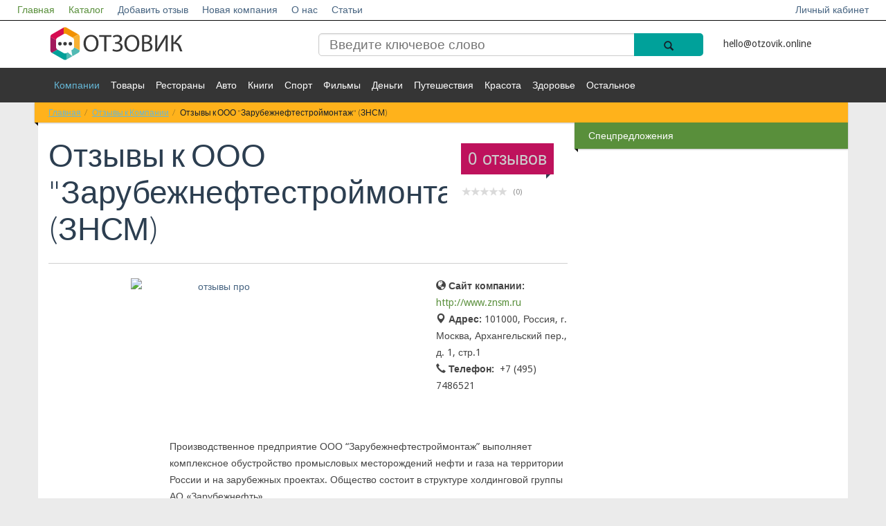

--- FILE ---
content_type: text/html; charset=UTF-8
request_url: https://otzovik.online/katalog/kompanii/ooo-znsm/
body_size: 10037
content:
<!DOCTYPE html>
<!--[if lt IE 7]>   <html class="no-js lt-ie9 lt-ie8 lt-ie7"> <![endif]-->
<!--[if IE 7]>      <html class="no-js lt-ie9 lt-ie8"> <![endif]-->
<!--[if IE 8]>      <html class="no-js lt-ie9"> <![endif]-->
<!--[if gt IE 8]><!--> <html class="no-js"> <!--<![endif]-->
<head>
<!-- Yandex.Metrika counter -->
<noscript><div><img src="https://mc.yandex.ru/watch/55573795" style="position:absolute; left:-9999px;" alt="" /></div></noscript>
<!-- /Yandex.Metrika counter -->
                        <meta name="viewport" content="width=device-width, initial-scale=1.0, maximum-scale=1">
    <meta name="apple-mobile-web-app-capable" content="yes">
<meta name="telderi" content="0ff96252f7838f572bd348c5c0019543" />
<meta name="b08cc42f1cc2e545401f1e5d69686c01" content="">
    <link rel="icon" href="/favicon.ico" type="image/x-icon">
<meta http-equiv="Content-Type" content="text/html; charset=UTF-8" />
<meta name="robots" content="index, follow" />
<meta name="keywords" content="отзывы к ооо &amp;quot;зарубежнефтестроймонтаж&amp;quot; (знсм)" />
<meta name="description" content="Добавьте отзыв и расскажите другим о взаимодействии с ООО &amp;quot;Зарубежнефтестроймонтаж&amp;quot; (ЗНСМ). Реальные отзывы о компании ООО &amp;quot;Зарубежнефтестроймонтаж&amp;quot; (ЗНСМ) на сайте otzovik.online." />
<script type="text/javascript" data-skip-moving="true">(function(w, d, n) {var cl = "bx-core";var ht = d.documentElement;var htc = ht ? ht.className : undefined;if (htc === undefined || htc.indexOf(cl) !== -1){return;}var ua = n.userAgent;if (/(iPad;)|(iPhone;)/i.test(ua)){cl += " bx-ios";}else if (/Windows/i.test(ua)){cl += ' bx-win';}else if (/Macintosh/i.test(ua)){cl += " bx-mac";}else if (/Linux/i.test(ua) && !/Android/i.test(ua)){cl += " bx-linux";}else if (/Android/i.test(ua)){cl += " bx-android";}cl += (/(ipad|iphone|android|mobile|touch)/i.test(ua) ? " bx-touch" : " bx-no-touch");cl += w.devicePixelRatio && w.devicePixelRatio >= 2? " bx-retina": " bx-no-retina";var ieVersion = -1;if (/AppleWebKit/.test(ua)){cl += " bx-chrome";}else if (/Opera/.test(ua)){cl += " bx-opera";}else if (/Firefox/.test(ua)){cl += " bx-firefox";}ht.className = htc ? htc + " " + cl : cl;})(window, document, navigator);</script>


<link href="/bitrix/js/ui/design-tokens/dist/ui.design-tokens.min.css?170789849622911" type="text/css"  rel="stylesheet" />
<link href="/bitrix/js/ui/fonts/opensans/ui.font.opensans.min.css?16841882952320" type="text/css"  rel="stylesheet" />
<link href="/bitrix/js/main/popup/dist/main.popup.bundle.min.css?170789844226598" type="text/css"  rel="stylesheet" />
<link href="/bitrix/cache/css/s1/empty/page_3ee98110813511e01c6d969da8ec7a22/page_3ee98110813511e01c6d969da8ec7a22_v1.css?175567409366851" type="text/css"  rel="stylesheet" />
<link href="/bitrix/cache/css/s1/empty/template_b81d109e9a31cc71a8c8d5a20c913520/template_b81d109e9a31cc71a8c8d5a20c913520_v1.css?17556740642074" type="text/css"  data-template-style="true" rel="stylesheet" />







    <title>Отзывы к ООО &quot;Зарубежнефтестроймонтаж&quot; (ЗНСМ)</title>
   <link rel="stylesheet" href="/bitrix/templates/empty/vendor/bootstrap/css/bootstrap.min.css">
    <link rel="stylesheet" href="/bitrix/templates/empty/vendor/font-awesome/css/font-awesome.min.css">
    <!--[if IE 8]>
    <link rel="stylesheet" href="/bitrix/templates/empty/vendor/font-awesome/css/font-awesome-ie7.min.css">
    <![endif]-->
    <link rel="stylesheet" href="/bitrix/templates/empty/vendor/prettyPhoto/css/prettyPhoto.css">
    <link href='//fonts.googleapis.com/css?family=Droid+Sans:400,700|Lato:300,400,700,400italic,700italic|Droid+Serif' rel='stylesheet' type='text/css' />
    <link rel="stylesheet" href="/bitrix/templates/empty/css/base.css">
    <link rel="stylesheet" href="/bitrix/templates/empty/css/components.css">
    <link rel="stylesheet" href="/bitrix/templates/empty/colorschemes/default.css">
    <link rel="stylesheet" href="/bitrix/templates/empty/css/my.css?ver=1.1">
    <link rel="stylesheet" href="/bitrix/templates/empty/css/select2.css">
    <link rel="stylesheet" href="/bitrix/templates/empty/css/font-awesome.min.css">
<meta name="verify-admitad" content="a13ae12dd8" />
</head>
<body itemscope itemtype="http://schema.org/WebPage">
         <div id="panel">
            </div>
    <nav id="header" class="" >
        <div class="navbar navbar-inverse navbar-fixed-top header_white " role="navigation">
                <div class="navbar-header">
                    <button type="button" class="navbar-toggle" data-toggle="collapse" data-target=".navbar-collapse">
                        <span style="color:#fff">Меню</span>
                        <span class="sr-only">Toggle navigation</span>
                    </button>
                    <a class="logotype_href small_logo display_none" href="/">
                        <img src="/bitrix/templates/empty/img/logo.svg" alt="Отзовик" title="Отзовик" />
                    </a>
                </div>
                <div class="collapse navbar-collapse">
                    <ul class="nav navbar-nav white_nav">
                        


                    <li><a href="/" class="active">Главная</a></li>
    
                    <li><a href="/katalog/" class="active">Каталог</a></li>
    
                    <li><a href="/napisat-otziv/">Добавить отзыв</a></li>
    
                    <li><a href="/dobavit-kompaniyu/">Новая компания</a></li>
    
                    <li><a href="/o-proekte/">О нас</a></li>
    
                    <li><a href="/stati/">Статьи</a></li>
    
    

                                                        <li class="right"><a href="/login/">Личный кабинет</a></li>
                            					                    </ul>
                </div><!--/.nav-collapse -->
        </div>
        <div class="header_blue">
            <div class="row">
                <div class=" col-md-12 col-lg-12 col-sm-12 col-xs-12">
                    <div class="container ">
                        <div class="section  row">
                            <div class="col-md-12 col-lg-12 col-sm-12 col-xs-12 ">
                                <div class="row">
                                    <div class="col-md-4 col-lg-4 col-sm-4 col-xs-12 hidden-xs">
                                        <a class="logotype_href" href="/">
                                            <span class="logotype">
                                                 <img src="/bitrix/templates/empty/img/logo.svg" alt="Отзовик" title="Отзовик" />
                                            </span>
                                        </a>

                                    </div>
                                    <div class="col-md-6 col-lg-6 col-sm-5 col-xs-7">
                                        
<form action="/search/">
    <input type="search" name="q" value="" placeholder="Введите ключевое слово"  />

    <button  name="s"  class="btn-icon search_icon" type="submit">
        <span class="glyphicon glyphicon-search"></span>
    </button>

</form>
                                        <!--<form action="">
                                            <input placeholder="Введите ключевое слово" type="search"/>
                                            <button class="btn-icon search_icon" type="submit">
                                                <span class="glyphicon glyphicon-search"></span>
                                            </button>
                                        </form>-->

                                    </div>
                                    <div class="col-md-2 col-lg-2 col-sm-3 col-xs-5">
										<a href="mailto:hello@otzovik.online" style="color: #353535;line-height: 50px;">hello@otzovik.online</a>
                                    </div>
                                                                    </div>
                            </div>
                        </div>
                    </div>
                </div>
            </div>
        </div>
        <div class="header_grey">
            <div class="row">
                <div class=" col-md-12 col-lg-12 col-sm-12 col-xs-12">
                    <div class="container ">
                        <div class="  row">
                            <div class="col-md-21 col-sm-2 col-xs-2 more_arrow undress right ">
                                <a class="right" href="#">Еще <i class="glyphicon glyphicon-arrow-down"></i></a>
                            </div>

                            <div class="col-md-10 col-sm-10 col-xs-10 left ">
                                <ul>
                                    


                    <li><a href="/katalog/kompanii/" class="active">Компании</a></li>
    
                    <li><a href="/katalog/tovary/">Товары</a></li>
    
                    <li><a href="/katalog/restorany/">Рестораны</a></li>
    
                    <li><a href="/katalog/avto/">Авто</a></li>
    
                    <li><a href="/katalog/knigi/">Книги</a></li>
    
                    <li><a href="/katalog/sport/">Спорт</a></li>
    
                    <li><a href="/katalog/filmy/">Фильмы</a></li>
    
                    <li><a href="/katalog/dengi/">Деньги</a></li>
    
                    <li><a href="/katalog/puteshestviya/">Путешествия</a></li>
    
                    <li><a href="/katalog/krasota/">Красота</a></li>
    
                    <li><a href="/katalog/zdorove/">Здоровье</a></li>
    
                    <li><a href="/katalog/ostalnoe/">Остальное</a></li>
    
    


                                </ul>
                            </div>
                        </div>
                    </div>
                </div>
            </div>
        </div>
    </nav>
    <div id="main" class="container">
        <div id="content" class="content section row" itemprop="mainContentOfPage">

                            <div class="col-md-12 bg-base col-lg-12 col-xl-12 col-xs-12">
                    <div class="ribbon ribbon-highlight">
                    <ol class="breadcrumb ribbon-inner"><li><a href="/" title="Главная">Главная</a></li><li><a href="/katalog/kompanii/" title="Отзывы к Компании">Отзывы к Компании</a></li><li class="active" title="Отзывы к ООО &quot;Зарубежнефтестроймонтаж&quot; (ЗНСМ)" >Отзывы к ООО &quot;Зарубежнефтестроймонтаж&quot; (ЗНСМ)</li>    </ol> </div>                </div>
                <div style="clear:both;"></div>
                        <div class="col-xs-12 open_main_start col-md-12 bg-base col-lg-12 col-xl-12">
            <!--  <div class="open_main_start col-md-8  col-xs-12  col-lg-8 col-xl-9"> -->
            

<div id="bx_117848907_89769" class="row" >
    <div class="col-xs-12 open_main_start col-md-8 bg-base col-lg-8 col-xl-9" itemscope itemtype="http://schema.org/Organization">

        <header class="page-header title_height">

            <div class="page-meta pull-right ">
                <a href="#comments">
                    					<span class="comments-count-balloon bg-primary">0 отзывов</span>

                </a>

                <div style="top: -25px;right: 0;" class="bx_stars_container" itemprop="aggregateRating" itemscope itemtype="http://schema.org/AggregateRating">
                    <div  class="bx_stars_bg"></div>
                    <div  class="bx_stars_progres" style="width:0%;"></div>

                    <div class="bx_stars_rating_votes">
                                                    <span>(0)</span>
                                            </div>

			        <meta itemprop="worstRating" content = "1"/>
			        <meta itemprop="bestRating" content = "5"/>
                </div>


            </div>

            <h1 class="page-title">
                Отзывы к <span itemprop="name">ООО &quot;Зарубежнефтестроймонтаж&quot; (ЗНСМ)</span>
            </h1>

        </header>
        

        <article class="entry style-single type-post">
                            																						        <div class="row">
            <div class="col-xs-12 col-sm-6 col-md-8 bg-base col-lg-8 col-xl-8" >
                <figure style="text-align: center;" class="entry-thumbnail ">


                    <!-- to disable lazy loading, remove data-src and data-src-retina -->
                    		    <span itemscope itemtype="http://schema.org/ImageObject" itemprop="image">
                        <a style="padding-left: 16px;" itemprop="contentUrl" href="http://www.znsm.ru"  data-gallery="gallery_bx_117848907_89769_set_group__product_images" data-title="" data-author="" data-src="/upload/iblock/d3d/d3d92a97c85cc6d57a7a6901d7cddf19.jpg">
							<img src="/upload/iblock/d3d/d3d92a97c85cc6d57a7a6901d7cddf19.jpg"  width="680" height="452" alt="отзывы про "  title="отзывы про " itemprop="thumbnail" />
		   <meta itemprop="description" content="отзывы про " />	
			</a>
		   </span>		
                        <!--fallback for no javascript browsers-->
                        <noscript>
                            <img src="/upload/iblock/d3d/d3d92a97c85cc6d57a7a6901d7cddf19.jpg" alt="ООО &quot;Зарубежнефтестроймонтаж&quot; (ЗНСМ)"  title="ООО &quot;Зарубежнефтестроймонтаж&quot; (ЗНСМ)"  />
                        </noscript>
                    


                </figure>


            </div>
            <div class="col-xs-12 col-sm-6  col-sm-4 bg-base col-lg-4 col-xl-4">
                <ul class="properties_company right">

                                            <li>
                            <i class="glyphicon glyphicon-globe"> </i>  <strong>Сайт компании:</strong>&nbsp;
                            <a class="site_of_company" rel="nofollow" target="_blank"  href="http://www.znsm.ru">http://www.znsm.ru</a>
                        </li>
                                                                <li>
                            <i class="glyphicon glyphicon-map-marker"> </i>   <strong>Адрес:</strong>&nbsp;<span itemprop="address">101000, Россия, г. Москва, Архангельский пер., д. 1, стр.1</span>
                        </li>
                                                                                    <li>
                            <i class="glyphicon glyphicon-earphone"> </i> <strong>Телефон:</strong>&nbsp; 
                            <span itemprop="telephone">
                                                                                        +7 (495) 7486521                                                        </span>
                        </li>
                                                            
<!-- Рейтги - пока убираем с карточек компаний
                    -->
                </ul>

            </div>
        </div>


            <br />
            <div class="entry-content indented">


                <p>
                    <p>Производственное предприятие ООО “Зарубежнефтестроймонтаж” выполняет комплексное обустройство промысловых месторождений нефти и газа на территории России и на зарубежных проектах. Общество состоит в структуре холдинговой группы АО «Зарубежнефть».</p>
<p>Сфера деятельности на территории Ненецкого автономного округа – проект “Харьяга”; Обустройство Харьягинского месторождения – Модернизация ЦПС:</p>
<ul><li>Монтажные работы по возведению внутрипромысловых и технологических трубопроводов.</li><li>Монтаж контрольно-измерительных устройств на нефтегазовых месторождениях.</li><li>Строительство объектов промышленности и кустовых площадок.</li><li>Установка силового электрооборудования и пусконаладка.</li><li>Монтаж технологических металлических конструкций.</li></ul>
<p>Область деятельности компании ООО “Зарубежнефтестроймонтаж” на совместном проекте «Зарубежнефть» и «Кубапетролео» по обустройству нефтяного месторождения Бока де Харуко (Республика Куба) – проект «Куба»;</p>
<ul><li>Обустройство устьев эксплуатационных нефтяных скважин.</li><li>Монтаж и пусконаладочные работы по автоматической установки пожаротушения.</li><li>Строительство и монтаж систем газоснабжения, электроснабжения и связи на промышленных объектах.</li></ul>                </p>

            </div>
        </article>

        <div class="after-entry indented">
           


<div class="bg_reviews_add">
            
            
            <div class="col-md-12" style="text-align:center;">
                <button onclick="$('.show_form_otziv').show();" style="font-size: 20px;" class="btn">Оставьте свой отзыв:</button>
            </div>
            <div class="show_form_otziv" style="display: none">
                <form action="/katalog/kompanii/ooo-znsm/" method="post" enctype="multipart/form-data">
                    <input type="hidden" name="sessid" id="sessid" value="20a20a8248500bd09afeb05f8fe15953" />                    <input type='hidden' name='USER_IP1' value='3.17.128.135'>
                    <input type='hidden' name='USER_IP2' value=''>
                    <input type='hidden' name='USER_IP3' value=''>
                    <input type='hidden' name='company' value='89769'>
                    <input type="hidden" name="PARAMS_HASH" value="d0963328de3c4efec800a74b93583059">
                    <br/>
                    <div class="form-group row">
                        <div class="col-md-6">
                            <label for="user_name"><i class="icon-user" style="font-size: 24px;"></i>  Ваше имя:</label>
                            <input required type="text" class="form-control" name="user_name"  id="user_name"
                                placeholder="Введите Ваше имя"
                                value="">
                        </div>
                        <div class="col-md-6">
                            <label for="user_mail"><i class="icon-envelope" style="font-size: 24px;"></i>  Ваш e-mail:</label>
                            <input required type="email" class="form-control" name="user_mail"  id="user_mail"
                                placeholder="Введите Ваш e-mail"
                                value="">
                        </div>

                        <div class="hidden">
                            <label for="user_city"><i class="icon-envelope" style="font-size: 24px;"></i> Ваш город:</label>
                            <input type="text" class="form-control" name="user_city"  id="user_city" placeholder="Введите Ваш город" value="">
                        </div>

                    </div>
                    <br/>

                    <div class="form-group">
                        <label for="text_review"><i class="icon-comment-alt" style="font-size: 24px;"></i>  Комментарий:</label>
                        <textarea required placeholder="Комментарий" class="form-control" id="text_review" name="text_review" rows="3"></textarea>

                    </div>

                                        <div class="form-group">
                        <div class="ocenka_list_with_hidden">

                            <label class="left hidden-xs" for="ocenka">Оценка:  </label>
                            <p>
                                <i  class='fa fa-star star_0'></i><i class='fa fa-star star_1'></i><i class='fa fa-star star_2'></i><i  class='fa fa-star star_3'></i><i  class='fa fa-star star_4'></i>
                            </p>

                        </div>


                                                <select style="min-width: 300px;display: none"   id="ocenka" name="rating">
                                                            <option value="1" >&lt;i style='color: #598f3b;' class='fa fa-star'&gt;&lt;/i&gt;</option>
                                                            <option value="2" >&lt;i style='color: #598f3b;' class='fa fa-star'&gt;&lt;/i&gt;&lt;i style='color: #598f3b;' class='fa fa-star'&gt;&lt;/i&gt;</option>
                                                            <option value="3" selected="selected">&lt;i style='color: #598f3b;' class='fa fa-star'&gt;&lt;/i&gt;&lt;i style='color: #598f3b;' class='fa fa-star'&gt;&lt;/i&gt;&lt;i style='color: #598f3b;' class='fa fa-star'&gt;&lt;/i&gt;</option>
                                                            <option value="4" >&lt;i style='color: #598f3b;' class='fa fa-star'&gt;&lt;/i&gt;&lt;i style='color: #598f3b;' class='fa fa-star'&gt;&lt;/i&gt;&lt;i style='color: #598f3b;' class='fa fa-star'&gt;&lt;/i&gt;&lt;i style='color: #598f3b;' class='fa fa-star'&gt;&lt;/i&gt;</option>
                                                            <option value="5" >&lt;i style='color: #598f3b;' class='fa fa-star'&gt;&lt;/i&gt;&lt;i style='color: #598f3b;' class='fa fa-star'&gt;&lt;/i&gt;&lt;i style='color: #598f3b;' class='fa fa-star'&gt;&lt;/i&gt;&lt;i style='color: #598f3b;' class='fa fa-star'&gt;&lt;/i&gt;&lt;i style='color: #598f3b;' class='fa fa-star'&gt;&lt;/i&gt;</option>
                                                    </select>
                    </div>


                    <div class="form-group">
                        Нажимая кнопку «Отправить отзыв», я принимаю условия
                        <a style="color:#009FD6; text-decoration:underline" href="/politika-konfidentsialnosti/"
                            title="Политика конфиденциальности" target="_blank">политики конфиденциальности</a> и
                        <a style="color:#009FD6; text-decoration:underline" href="/polzovatelskoe-soglashenie/"
                            title="Пользовательское соглашение" target="_blank">пользовательского соглашения</a>.
                    </div>
                    <div class="form-group row">
                        <div class="col-lg-3 col-md-4 col-sm-6">
                            <div><img src="/bitrix/templates/empty/protect/p.php" width="120" height="40" alt="omg"
                                    onclick="this.src=this.src" style="cursor: pointer"></div>
                            <label for="skip-info"><i class="icon-basic-photo" style="font-size: 24px;"></i>Проверочный код:</label>
                            <input type="text" class="form-control" name="skip-info" id="skip-info"  value="" required>
                        </div>
                    </div>
                    <div class="form-group">
                        <input class="add_review btn btn-light small button_leave_review" name="add_review" type="submit" value="Отправить отзыв" />
                    </div>
                    <br>
                    <br>
                </form>
            </div>


                </div>

			<hr/>
            <div style="clear: both;"></div>
            <br/>
            <div id="comments">
                                    <div style="clear: both"></div>

    <div style="margin-top: -20px;text-align:center;"  class="col-md-12" >
        <h3>Отзывы к компании:</h3>
<!-- Yandex.RTB R-A-262220-8 -->
<div id="yandex_rtb_R-A-262220-8"></div>
<br/>
        <h3>Отзывов еще нету, стань первым!</h3>
    </div>
            </div>
          <div itemprop="description" style="visibility:hidden;">
	    Категория: Компании          </div>
 <br/><br/><br/>
        </div>

    </div>

	<div class="col-xs-12 right_block col-md-4 bg-base col-lg-4 col-xl-3 hidden-xs  hidden_large_small widget">
		<h2 class=" widget-title ribbon"><span style="background-color: #598F3B;color:white;">Спецпредложения</span></h2>
		<br/>
		<div class="rek_right_first row" style="text-align:center;">

<script async src="//pagead2.googlesyndication.com/pagead/js/adsbygoogle.js" data-skip-moving="true"></script>
<ins class="adsbygoogle"
     style="display:inline-block;width:300px;height:600px"
     data-ad-client="ca-pub-5750216278090482"
     data-ad-slot="4693336363"></ins>
<script data-skip-moving="true">
(adsbygoogle = window.adsbygoogle || []).push({});
</script>

<!--<a href="https://serm.vip"><img src="https://otzyv-pro.ru/img/serm.vip.jpg" /></a>-->
                </div>
    <br/><br/>
    <div class="rek_direct">

    </div>
</div>






</div>



<br>               </div>
</div>
        </div>
        
        <footer id="footer" class="footer-area">

            <div class="footer-top container">

                <div class="row">

                    <div class="widget col-xs-12 col-sm-4">
                        <h4 class="widget-title">Категории</h4>
                        <ul class="entries links links-2-cols">
                            


                    <li><a href="/katalog/kompanii/" class="active">Компании</a></li>
    
                    <li><a href="/katalog/tovary/">Товары</a></li>
    
                    <li><a href="/katalog/restorany/">Рестораны</a></li>
    
                    <li><a href="/katalog/avto/">Авто</a></li>
    
                    <li><a href="/katalog/knigi/">Книги</a></li>
    
                    <li><a href="/katalog/sport/">Спорт</a></li>
    
                    <li><a href="/katalog/filmy/">Фильмы</a></li>
    
                    <li><a href="/katalog/dengi/">Деньги</a></li>
    
                    <li><a href="/katalog/puteshestviya/">Путешествия</a></li>
    
                    <li><a href="/katalog/krasota/">Красота</a></li>
    
                    <li><a href="/katalog/zdorove/">Здоровье</a></li>
    
                    <li><a href="/katalog/ostalnoe/">Остальное</a></li>
    
    

                        </ul>
                    </div><!--/.col-3-->
                    <div class="clearfix visible-xs"></div>
                    <div class="widget col-xs-6 col-sm-4">
                        <h4 class="widget-title">Информация</h4>
                        <ul class="entries links links">
                            <li><a href="/dobavit-kompaniyu/">Новая компания</a></li>
                            <li><a href="/napisat-otziv/">Добавить отзыв</a></li>
                            <li><a href="/o-proekte/">О нас</a></li>
                            <li><a href="/stati/">Статьи</a></li>
                            <li><a href="/login/">Личный кабинет</a></li>
                        </ul>
                    </div><!--/.col-3-->
                    <div class="widget col-xs-6 col-sm-4">
					                    </div><!--/.col-3-->
                    <div class="clearfix visible-xs"></div>
                    <!--/.col-3-->
                </div><!--row.-->
            </div>
            <div class="footer-bottom">
                <div class="container aligncenter">	
											<a href="/">
					                    <p style="text-align: center;">© otzovik.online 2015 - 2026 | 
						Самый честный отзовик Рунета.
											</a>
					<br/> Администрация сайта не несет ответственности за размещаемые пользователями отзывы. | <a href ="/polzovatelskoe-soglashenie/" style="color:#009FD6; text-decoration:underline">Пользовательское соглашение
</a> | <a href ="/politika-konfidentsialnosti/" style="color:#009FD6; text-decoration:underline">Политика конфиденциальности</a>
					
                </div>
            </div>
        </footer>
        <!--
                        -->
                                            <script type="text/javascript" >
   (function(m,e,t,r,i,k,a){m[i]=m[i]||function(){(m[i].a=m[i].a||[]).push(arguments)};
   m[i].l=1*new Date();k=e.createElement(t),a=e.getElementsByTagName(t)[0],k.async=1,k.src=r,a.parentNode.insertBefore(k,a)})
   (window, document, "script", "https://mc.yandex.ru/metrika/tag.js", "ym");

   ym(55573795, "init", {
        clickmap:true,
        trackLinks:true,
        accurateTrackBounce:true
   });
</script>
<script src="/bitrix/templates/empty/js/masonry.pkgd.min.js"></script>
<script src="/bitrix/templates/empty/vendor/jquery-1.10.1.min.js"></script>
<script src="/bitrix/templates/empty/vendor/modernizr-2.6.2-respond-1.1.0.min.js"></script>
<script src="/bitrix/templates/empty/js/select2.js"></script>
<script src="/bitrix/templates/empty/js/js.js"></script>
<script>if(!window.BX)window.BX={};if(!window.BX.message)window.BX.message=function(mess){if(typeof mess==='object'){for(let i in mess) {BX.message[i]=mess[i];} return true;}};</script>
<script>(window.BX||top.BX).message({'JS_CORE_LOADING':'Загрузка...','JS_CORE_NO_DATA':'- Нет данных -','JS_CORE_WINDOW_CLOSE':'Закрыть','JS_CORE_WINDOW_EXPAND':'Развернуть','JS_CORE_WINDOW_NARROW':'Свернуть в окно','JS_CORE_WINDOW_SAVE':'Сохранить','JS_CORE_WINDOW_CANCEL':'Отменить','JS_CORE_WINDOW_CONTINUE':'Продолжить','JS_CORE_H':'ч','JS_CORE_M':'м','JS_CORE_S':'с','JSADM_AI_HIDE_EXTRA':'Скрыть лишние','JSADM_AI_ALL_NOTIF':'Показать все','JSADM_AUTH_REQ':'Требуется авторизация!','JS_CORE_WINDOW_AUTH':'Войти','JS_CORE_IMAGE_FULL':'Полный размер'});</script><script src="/bitrix/js/main/core/core.min.js?1707898529223197"></script><script>BX.Runtime.registerExtension({'name':'main.core','namespace':'BX','loaded':true});</script>
<script>BX.setJSList(['/bitrix/js/main/core/core_ajax.js','/bitrix/js/main/core/core_promise.js','/bitrix/js/main/polyfill/promise/js/promise.js','/bitrix/js/main/loadext/loadext.js','/bitrix/js/main/loadext/extension.js','/bitrix/js/main/polyfill/promise/js/promise.js','/bitrix/js/main/polyfill/find/js/find.js','/bitrix/js/main/polyfill/includes/js/includes.js','/bitrix/js/main/polyfill/matches/js/matches.js','/bitrix/js/ui/polyfill/closest/js/closest.js','/bitrix/js/main/polyfill/fill/main.polyfill.fill.js','/bitrix/js/main/polyfill/find/js/find.js','/bitrix/js/main/polyfill/matches/js/matches.js','/bitrix/js/main/polyfill/core/dist/polyfill.bundle.js','/bitrix/js/main/core/core.js','/bitrix/js/main/polyfill/intersectionobserver/js/intersectionobserver.js','/bitrix/js/main/lazyload/dist/lazyload.bundle.js','/bitrix/js/main/polyfill/core/dist/polyfill.bundle.js','/bitrix/js/main/parambag/dist/parambag.bundle.js']);
</script>
<script>BX.Runtime.registerExtension({'name':'ui.design-tokens','namespace':'window','loaded':true});</script>
<script>BX.Runtime.registerExtension({'name':'ui.fonts.opensans','namespace':'window','loaded':true});</script>
<script>BX.Runtime.registerExtension({'name':'main.popup','namespace':'BX.Main','loaded':true});</script>
<script>BX.Runtime.registerExtension({'name':'popup','namespace':'window','loaded':true});</script>
<script>(window.BX||top.BX).message({'LANGUAGE_ID':'ru','FORMAT_DATE':'DD.MM.YYYY','FORMAT_DATETIME':'DD.MM.YYYY HH:MI:SS','COOKIE_PREFIX':'BITRIX_SM','SERVER_TZ_OFFSET':'10800','UTF_MODE':'Y','SITE_ID':'s1','SITE_DIR':'/','USER_ID':'','SERVER_TIME':'1769040559','USER_TZ_OFFSET':'0','USER_TZ_AUTO':'Y','bitrix_sessid':'20a20a8248500bd09afeb05f8fe15953'});</script><script src="/bitrix/js/main/popup/dist/main.popup.bundle.min.js?170789852865824"></script>
<script>BX.setJSList(['/bitrix/templates/empty/components/bitrix/catalog/catalog_companies/bitrix/catalog.element/.default/script.js','/bitrix/templates/empty/components/ithelp247/reviews.list/reviews/script.js']);</script>
<script>BX.setCSSList(['/bitrix/templates/empty/components/bitrix/catalog/catalog_companies/style.css','/bitrix/templates/empty/components/bitrix/catalog/catalog_companies/bitrix/catalog.element/.default/style.css','/bitrix/templates/empty/components/bezgvozdej/reviews.add/otziv/style.css','/bitrix/templates/empty/components/ithelp247/reviews.list/reviews/style.css','/bitrix/templates/empty/components/bitrix/catalog/catalog_companies/bitrix/catalog.element/.default/themes/blue/style.css','/bitrix/templates/empty/components/bitrix/menu/top_menu/style.css','/bitrix/templates/empty/components/bitrix/breadcrumb/bread/style.css']);</script>


<script  src="/bitrix/cache/js/s1/empty/page_fda24bb00a7ce0d8a36537213c4c4e97/page_fda24bb00a7ce0d8a36537213c4c4e97_v1.js?175567409381151"></script>
<script type="text/javascript">var _ba = _ba || []; _ba.push(["aid", "eee497efc525cabeb5bbc2f424ac17fa"]); _ba.push(["host", "otzovik.online"]); (function() {var ba = document.createElement("script"); ba.type = "text/javascript"; ba.async = true;ba.src = (document.location.protocol == "https:" ? "https://" : "http://") + "bitrix.info/ba.js";var s = document.getElementsByTagName("script")[0];s.parentNode.insertBefore(ba, s);})();</script>


<script>
                        $(document).ready(function() {
                            function format(state) {
                                if (!state.id) return state.text; // optgroup
                                return "" + state.text;
                            }
                            $("#ocenka").select2({
                                formatResult: format,
                                formatSelection: format,
                                escapeMarkup: function(m) { return m; }
                            });



                        });
                    </script>

<script>
                            $('.ocenka_list_with_hidden p i').mouseenter(function () {

                                if($(this).index() == 0){
                                    $(this).css('color','#00a19a');
                                }
                                if($(this).index() == 1){
                                    $('.star_0, .star_1').css('color','#00a19a');
                                }
                                if($(this).index() == 2){
                                    $('.star_0, .star_1, .star_2').css('color','#00a19a');
                                }
                                if($(this).index() == 3){
                                    $('.star_0, .star_1, .star_2, .star_3').css('color','#00a19a');
                                }
                                if($(this).index() == 4){
                                    $('.star_0, .star_1, .star_2, .star_3, .star_4').css('color','#00a19a');
                                }

                            });


                            $('.ocenka_list_with_hidden p i').mouseleave(function () {

                                if(  $('.ocenka_list_with_hidden p i').hasClass('stared_alr')){


                                    if($('.ocenka_list_with_hidden p .stared_alr').index() == 0){
                                        $('.star_0').css('color','#00a19a');
                                        $('.star_1, .star_2, .star_3, .star_4').css('color','#444444');

                                    }
                                    if($('.ocenka_list_with_hidden p .stared_alr').index() == 1){
                                        $('.star_0, .star_1').css('color','#00a19a');
                                        $(' .star_2, .star_3, .star_4').css('color','#444444');

                                    }
                                    if($('.ocenka_list_with_hidden p .stared_alr').index() == 2){
                                        $('.star_0, .star_1, .star_2').css('color','#00a19a');
                                        $('.star_3, .star_4').css('color','#444444');

                                    }
                                    if($('.ocenka_list_with_hidden p .stared_alr').index() == 3){
                                        $('.star_0, .star_1, .star_2, .star_3').css('color','#00a19a');
                                        $('.star_4').css('color','#444444');

                                    }
                                    if($('.ocenka_list_with_hidden p .stared_alr').index() == 4){
                                        $('.star_0, .star_1, .star_2, .star_3, .star_4').css('color','#00a19a');

                                    }

                                }else{
                                    $('.ocenka_list_with_hidden p i').css('color','#444444');
                                }

                            });



                            $('.ocenka_list_with_hidden p i').click(function () {
                                $('.ocenka_list_with_hidden p i').removeClass('stared_alr');
                                $('.ocenka_list_with_hidden p i').css('color','#444444');
                                if($(this).index() == 0){
                                    $(this).css('color','#00a19a');
                                    $(this).addClass('stared_alr');
                                    $('#ocenka option').prop('selected', false);
                                    $('#ocenka option[value="1"]').prop('selected', true);
                                }
                                if($(this).index() == 1){
                                    $('.star_0, .star_1').css('color','#00a19a');
                                    $(this).addClass('stared_alr');
                                    $('#ocenka option').prop('selected', false);
                                    $('#ocenka option[value="2"]').prop('selected', true);
                                }
                                if($(this).index() == 2){
                                    $('.star_0, .star_1, .star_2').css('color','#00a19a');
                                    $(this).addClass('stared_alr');
                                    $('#ocenka option').prop('selected', false);
                                    $('#ocenka option[value="3"]').prop('selected', true);
                                }
                                if($(this).index() == 3){
                                    $('.star_0, .star_1, .star_2, .star_3').css('color','#00a19a');
                                    $(this).addClass('stared_alr');
                                    $('#ocenka option').prop('selected', false);
                                    $('#ocenka option[value="4"]').prop('selected', true);
                                }
                                if($(this).index() == 4){
                                    $('.star_0, .star_1, .star_2, .star_3, .star_4').css('color','#00a19a');
                                    $(this).addClass('stared_alr');
                                    $('#ocenka option').prop('selected', false);
                                    $('#ocenka option[value="5"]').prop('selected', true);
                                }

                            });
                        </script>

<script type="text/javascript">
    (function(w, d, n, s, t) {
        w[n] = w[n] || [];
        w[n].push(function() {
            Ya.Context.AdvManager.render({
                blockId: "R-A-262220-8",
                renderTo: "yandex_rtb_R-A-262220-8",
                async: true
            });
        });
        t = d.getElementsByTagName("script")[0];
        s = d.createElement("script");
        s.type = "text/javascript";
        s.src = "//an.yandex.ru/system/context.js";
        s.async = true;
        t.parentNode.insertBefore(s, t);
    })(this, this.document, "yandexContextAsyncCallbacks");
</script><script type="text/javascript">
var obbx_117848907_89769 = new JCCatalogElement('');
BX.message({
	MESS_BTN_BUY: 'Купить',
	MESS_BTN_ADD_TO_BASKET: 'В корзину',
	MESS_NOT_AVAILABLE: 'Нет в наличии',
	TITLE_ERROR: 'Ошибка',
	TITLE_BASKET_PROPS: 'Свойства товара, добавляемые в корзину',
	BASKET_UNKNOWN_ERROR: 'Неизвестная ошибка при добавлении товара в корзину',
	BTN_SEND_PROPS: 'Выбрать',
	BTN_MESSAGE_CLOSE: 'Закрыть'
});
</script><script type="text/javascript">
BX.ready(
	BX.defer(function(){
		if (!!window.obbx_117848907_89769)
		{
			window.obbx_117848907_89769.allowViewedCount(true);
		}
	})
);
</script>
<script src="//ajax.googleapis.com/ajax/libs/jquery/1.10.1/jquery.min.js"></script>
<script>window.jQuery || document.write('<script src="../vendor/jquery-1.10.1.min.js"><\/script>')</script>
<script src="/bitrix/templates/empty/vendor/bootstrap/js/bootstrap.min.js"></script>
<script src="/bitrix/templates/empty/vendor/prettyPhoto/jquery.prettyPhoto.js"></script>
<script src="/bitrix/templates/empty/vendor/jquery.unveil.min.js"></script>
<script src="/bitrix/templates/empty/js/main.js"></script>
<script>
            $('.dropdown-toggle').dropdown()
        </script>

</body>
</html>



--- FILE ---
content_type: text/html; charset=utf-8
request_url: https://www.google.com/recaptcha/api2/aframe
body_size: 268
content:
<!DOCTYPE HTML><html><head><meta http-equiv="content-type" content="text/html; charset=UTF-8"></head><body><script nonce="Rj8bnBGFKoPYyta-ULIc6A">/** Anti-fraud and anti-abuse applications only. See google.com/recaptcha */ try{var clients={'sodar':'https://pagead2.googlesyndication.com/pagead/sodar?'};window.addEventListener("message",function(a){try{if(a.source===window.parent){var b=JSON.parse(a.data);var c=clients[b['id']];if(c){var d=document.createElement('img');d.src=c+b['params']+'&rc='+(localStorage.getItem("rc::a")?sessionStorage.getItem("rc::b"):"");window.document.body.appendChild(d);sessionStorage.setItem("rc::e",parseInt(sessionStorage.getItem("rc::e")||0)+1);localStorage.setItem("rc::h",'1769040562549');}}}catch(b){}});window.parent.postMessage("_grecaptcha_ready", "*");}catch(b){}</script></body></html>